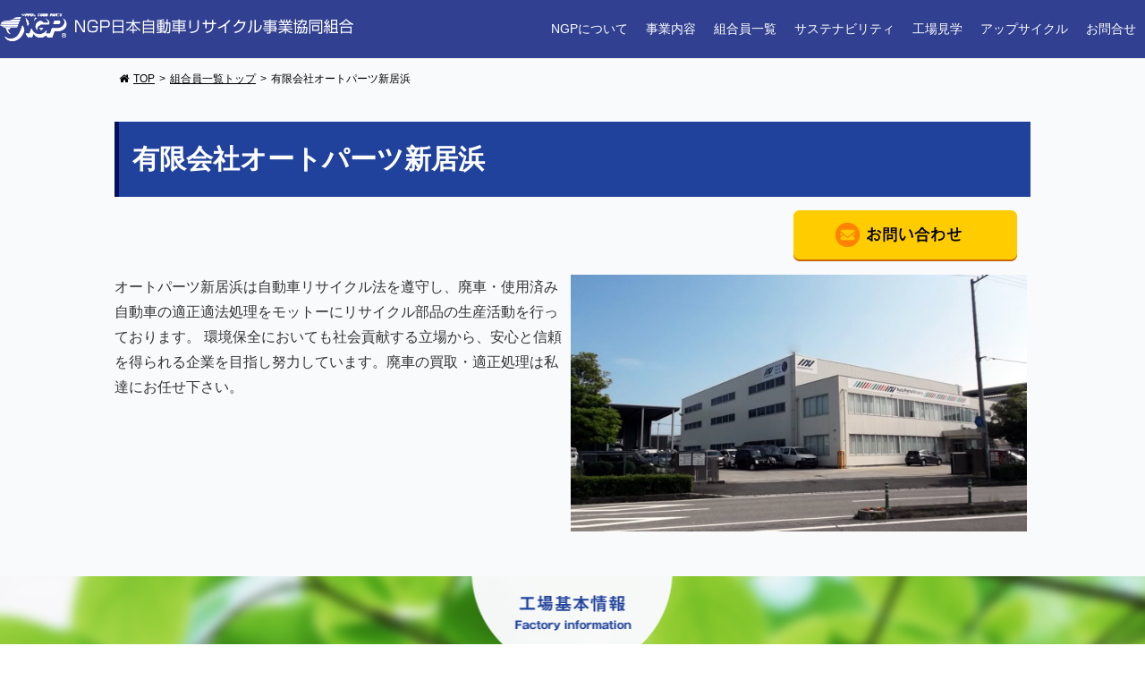

--- FILE ---
content_type: text/html; charset=UTF-8
request_url: https://www.ngp.gr.jp/k807
body_size: 17379
content:
<!DOCTYPE HTML>
<html>
<head>
<meta name="viewport" content="width=device-width, initial-scale=1, maximum-scale=1, user-scalable=no">
<meta http-equiv="Content-Type" content="text/html; charset=utf-8">
<title>有限会社オートパーツ新居浜　NGP日本自動車リサイクル事業協同組合</title>
<meta name="keywords" content="有限会社オートパーツ新居浜,NGP日本自動車リサイクル事業協同組合,リサイクル,NGP,全国">
<meta name="description" content="有限会社オートパーツ新居浜　NGP日本自動車リサイクル事業協同組合の組合員紹介">
<link href="../css_n/reset.css" rel="stylesheet" type="text/css">
<link href="../css_n/menu.css" rel="stylesheet" type="text/css">
<link href="../css_n/base.css" rel="stylesheet" type="text/css">
<link href="../css_n/animate.css" rel="stylesheet" type="text/css">
<link href="../css_n/member.css?date=20260131111002" rel="stylesheet" type="text/css">
<link href="//maxcdn.bootstrapcdn.com/font-awesome/4.2.0/css/font-awesome.min.css" rel="stylesheet"><!-- Google tag (gtag.js) -->
<script async src="https://www.googletagmanager.com/gtag/js?id=G-MNXX1SZPWK"></script>
<script>
  window.dataLayer = window.dataLayer || [];
  function gtag(){dataLayer.push(arguments);}
  gtag('js', new Date());

  gtag('config', 'G-MNXX1SZPWK');
</script>
</head>

<body onLoad="initialize()">
<header id="top-head">
  <div class="inner">
    <div id="mobile-head">
      <h1 class="logo"><a href="/">
        <div class="sp_hiddn"><img src="/img_new/logo.png"  alt="NGP日本自動車リサイクル事業協同組合"></div>
        <div class="pc_hiddn"><img src="/img_new/logoSP.png"  alt="NGP日本自動車リサイクル事業協同組合"></div>
        </a> </h1>
      <div id="nav-toggle">
        <div> <span></span> <span></span> <span></span> </div>
      </div>
    </div>
    <nav id="global-nav" class="menu_n">
      <div class="sp_hiddn">
				<ul>
        <li><a href="/about_union/">NGPについて</a></li>
        <li><a href="/activity/">事業内容</a></li>
        <li><a href="/member/">組合員一覧</a></li>
        <li><a href="/sdgs/">サステナビリティ</a></li>
        <li><a href="/factory/real.php">工場見学</a></li>
        <li><a href="/upcycle/">アップサイクル</a></li>
        <li><a href="/toiawase/">お問合せ</a></li>
      </ul>
			</div>
      <div class="pc_hiddn scroll">
				<ul class="g_navigation">
        <li><a href="/">トップページ</a></li>
        <li><a href="/about_union/">NGPについて</a></li>
        <li><a href="/activity/">事業内容</a></li>
        <li><a href="/member/">組合員一覧</a></li>
        <li><a href="/topics/">お知らせ</a></li>
        <li><a href="/press/">プレスリリース</a></li>
        <li><a href="/toiawase/">お問合せ</a></li>
      </ul>
				<div class="sdgs_nav">
				<div class="innr">
					<h1><img src="/sdgs/img/sdgs_logo.svg" alt="sdgs_logo"></h1>
					<ul class="sub_nav">
						<li class="home"><a href="/sdgs/">サステナビリティトップ</a></li>
						<li><a href="/sdgs/teshima/">豊島再生プロジェクト</a></li>
						<li class="width50 border_right"><a href="/sdgs/topics/">活動報告</a></li>
						<li class="width50"><a href="/sdgs/co2/">CO<sub>2</sub>削減報告</a></li>
						<li><a href="/sdgs/#effort_01">自動車リサイクルの取組み</a></li>
						<li><a href="/sdgs/#effort_02">気候変動への取組み</a></li>
						<li><a href="/sdgs/#effort_03">自然環境の保全・再生</a></li>
						<li><a href="/sdgs/#effort_04">子どもたちへの取組み</a></li>
						<li><a href="/sdgs/#effort_05">災害被災地支援</a></li>
						<li><a href="/sdgs/#effort_06">外部からの評価</a></li>
						<li><a href="/sdgs/#effort_07">組合員の取組み</a></li>
					</ul>
					<div class="dl_box">
            <h4>NGP SDGs REPORT ダウンロード</h4>
						<ul>
							<li><a href="/sdgs/report.php"><img src="/sdgs/img/btn_report.png" alt="btn_report"></a></li>
							<li><a href="/sdgs/report.php#passed"><img src="/sdgs/img/btn_report_old.png" alt="btn_report_old"></a></li>
						</ul>
					</div>
				</div>
			</div>
			</div>
    </nav>
  </div>
</header>
<!--end header--> <!--start contents-->
<div id="wrapper" class="member">
  <div class="container">
    <ul class="breadcrumb">
      <li class="home"><a href="/">TOP</a></li>
      <li><a href="/member/">組合員一覧トップ</a></li>
            <li>有限会社オートパーツ新居浜</li>
    </ul>
    </ul>
  </div>
  <div class="m_detail">
    <div class="container">
      <div class="corporateName">
        <h3>有限会社オートパーツ新居浜</h3>
      </div>
      <div class="corpToi"><a href="/member/toiawase.php?sn=k807"><img src="/member/img_n/cname_toi.png"></a></div>
            <div class="catch_sdgs clearfix">
        <div class="lead_text">
          <div>オートパーツ新居浜は自動車リサイクル法を遵守し、廃車・使用済み自動車の適正適法処理をモットーにリサイクル部品の生産活動を行っております。 環境保全においても社会貢献する立場から、安心と信頼を得られる企業を目指し努力しています。廃車の買取・適正処理は私達にお任せ下さい。 </div>
          <div class="sdgs_icon"> <ul></ul></div>
        </div>
        <div class="image">
                    <p><img src="/member/shop_img/photo_1/m805_1.jpg"></p>
                  </div>
      </div>
          </div>
    <div class="gaiyo">
      <div class="container">
        <div class="gaiyoBox">
          <table class="kihon">
            <tr>
              <th>住所</th>
              <td>愛媛県新居浜市多喜浜6丁目11-53</td>
            </tr>
            <tr>
              <th>TEL</th>
              <td>0897-67-1577</td>
            </tr>
            <tr>
              <th>FAX</th>
              <td>0897-67-1507</td>
            </tr>
            <tr>
              <th>代表者</th>
              <td>中原 將貴</td>
            </tr>
                        <tr>
              <th nowrap>営業時間</th>
              <td>8:30〜17:30</td>
            </tr>
                                    <tr>
              <th>定休日</th>
              <td>日曜・祝日・第2土曜日</td>
            </tr>
                                    <tr>
              <th>URL</th>
              <td><a href="http://ap-niihama.com/" target="_blank" title="有限会社オートパーツ新居浜ホームページへリンク">http://ap-niihama.com/</a>
                </td>
            </tr>
                                    <tr>
              <th>備考</th>
              <td colspan="3">2003年2月　ISO14001認証取得</td>
            </tr>
                      </table>
        </div>
      </div>
    </div>
    <div class="license">
      <div class="container">
        <div class="licenseBox clearfix">
          <div class="ninka">
            <ul>
                                          <li>古物商許可番号　愛媛県  公安委員会 第821020000811号</li>
                                                        <li>引取業 20381000131</li>
                                          <li>フロン回収業 20382000131</li>
                                          <li>解体業 20383000131</li>
                                          <li>破砕業 20384000131</li>
                                                                                                                                                                                                                                                          </ul>
          </div>
          <div class="iso">
            <p><img src="/img_new/CPG9001_14001_27001.jpg"></p>
          </div>
        </div>
      </div>
    </div>
        <div class="container">
      <div class="photo">
        <ul class="clearfix">
                    <li>
            <div class="pWrap"><img src="/member/shop_img/photo_2/m805_2.jpg"></div>
          </li>
                              <li>
            <div class="pWrap"><img src="/member/shop_img/photo_3/m805_3.jpg"></div>
          </li>
                              <li>
            <div class="pWrap"><img src="/member/shop_img/photo_4/m805_4.jpg"></div>
          </li>
                  </ul>
        <p class="photo_com">エンジン・ミッションなどの機能部品は全て品質保証付です。外装部品は、キズやヘコミを厳しくチェックし、高品質・低価格のリサイクルパーツを是非、ご利用ください。</p>
      </div>
    </div>
        <div class="map">
      <div class="mapWrap hidden_sp">
        <div id="map_canvas"></div>
        <p class="map_ttl hidden_sp"><img src="/member/img_n/map_ttl.png"></p>
        <div class="data">
          <div class="dataWrap">
                        <p class="photo"><img src="/member/shop_img/photo_1/m805_1.jpg"></p>
                        <div class="add">
              <h3>有限会社オートパーツ新居浜</h3>
              <p>愛媛県新居浜市多喜浜6丁目11-53</p>
            </div>
            <div class="access">
              <p>多喜浜工業団地前の平和通りを土居方面へスズキ部品さんを通り過ぎたところです</p>
            </div>
          </div>
        </div>
      </div>
      <div class="hidden_pc">
        <div id="map_sp"></div>
        <div class="container">
          <div class="access">
            <p>多喜浜工業団地前の平和通りを土居方面へスズキ部品さんを通り過ぎたところです</p>
          </div>
        </div>
      </div>
          </div>
    <div class="companyName_bottom">
      <div class="container">
        <div class="companyName">
          <h3>有限会社オートパーツ新居浜<br>
            <span>0897-67-1577</span></h3>
          <p class="cname_toi"><a href="/member/toiawase.php?sn=k807"><img src="/member/img_n/cname_toi.png"></a></p>
        </div>
      </div>
    </div>
  </div>
  <!--end columnbox--> 
  <!--end contents--> 
</div>
<div id="footer" >
    <div class="container">
      <div class="footInfo"><a href="/"><img src="/img_new/logoMark.png" width="150" height="51" alt="NGP日本自動車リサイクル事業協同組合"/></a>
        <ul>
          <li>NGP日本自動車リサイクル事業協同組合<br>
            〒108-0075 東京都港区港南2-12-32 サウスポート品川4F<br>
            TEL:03-6705-1208/FAX:03-6705-1209
</li>
          <li>株式会社NGP<br>
            〒108-0075 東京都港区港南2-12-32 サウスポート品川4F<br>
            TEL:03-6705-1212
/FAX:03-6705-1201
<br>
            <P class="link"><a href="http://www.ngp.co.jp/" target="_blank">株式会社NGP</a></P>
            <p class="link2"><a href="http://www.ngp.co.jp/recruit/" target="_blank">株式会社NGP 採用情報</a></p>
          </li>
        </ul>
      </div>
      <div class="footmenu">
 <ul>
          <li><a href="/about_union/">NGPについて</a></li>
          <li><a href="/activity/">事業内容</a></li>
          <li><a href="/member/">組合員一覧</a></li>
          <li><a href="/sdgs/">サステナビリティ</a></li>
<li><a href="/factory/">工場見学</a></li>
          <li><a href="/upcycle/">アップサイクル</a></li>
          <li><a href="/our_approach/">わたしたちの取り組み</a></li>
           <li><a href="/news/">NGPニュース</a></li>

         
           
        </ul>
        <ul>
<li><a href="/topics/">お知らせ</a></li>
          <li><a href="/press/">プレスリリース</a></li>
         
          <li class="blank"><a href="http://www.ngp.co.jp/recruit/" target="_blank">採用情報(株式会社NGP)</a></li>
          <li><a href="/toiawase/">お問い合せ</a></li>
           <li><a href="/promo_shop/">リサイクル部品活用推進店</a></li>
          <li><a href="/link_n/">リンク</a></li>
          <li><a href="/info/">加入のご案内</a></li>
           <li><a href="/info/join.php">入会問合せ</a></li>
        </ul>
      </div>
    </div>
    <div class="copyright">
      <div class="container clearfix">
        <p class="fL"><a href="/site_map/">サイトマップ</a> | <a href="/policy/">情報セキュリティ方針</a> | <a href="/english/">English</a></p>
        <p class="fR">人と地球にやさしい自動車リサイクル　 &copy; NGP </p>
      </div>
    </div>
  </div>
 <a id="pageTop"><img src="/img_new/pagetop.png" alt="ページ上部へ"/></a>
<script type="text/javascript" src="//ajax.googleapis.com/ajax/libs/jquery/1.7.1/jquery.min.js"></script> 
<script type="text/javascript" src="/jquery.bxslider/jquery.bxslider.js"></script> 
<script type="text/javascript">
$(document).ready(function(){
  $('.bxslider').bxSlider({
    mode: 'fade',
	auto: true,
  });
	$('.pickup_wrap').bxSlider({
		auto: true,
		slideWidth:300,
		minSlides: 2,
		maxSlides: 4,
		slideMargin: 40
	});
});
</script> 

<script type="text/javascript">
$(function() {
    //タブクリック時の処理
    $('#news .tab_area ul li').click(function() {
        //.index()を使いクリックされたタブの順番を変数indexに代入する
        var index = $('#news .tab_area ul li').index(this);
        //指定した全コンテンツを非表示にする
        $('.content_block_3').css('display','none');
        //クリックされたタブと同じ順番のコンテンツのみを表示させる
        $('.content_block_3').eq(index).css('display','block');
    });
});
</script> 
<script>
$(function(){
$(".slide_btn").on("click", function() {
$(this).toggleClass("active");//開いた時、ボタンにクラスを追加
$(".slide_box").slideToggle("fast");//”slow”、”normal”、”fast”
});
$(".fade_btn").on("click", function() {
$(this).toggleClass("active");//開いた時、ボタンにクラスを追加
$(".fade_box").fadeToggle("slow");//”slow”、”normal”、”fast
});
});   
</script>
<script src="//ajax.googleapis.com/ajax/libs/jquery/1.8.3/jquery.min.js"></script>
<script>
(function($) {
    $(function() {
        var $header = $('#top-head');
        // Nav Fixed
        $(window).scroll(function() {
            if ($(window).scrollTop() > 350) {
                $header.addClass('fixed');
            } else {
                $header.removeClass('fixed');
            }
        });
        // Nav Toggle Button
        $('#nav-toggle').click(function(){
            $header.toggleClass('open');
        });
    });
})(jQuery);
</script>
<script src="/js/jquery-scrollInTurn.js"></script> 
<script type="text/javascript">
(function($){
	$(function() {
		$('.parent').scrollInTurn({
			selector: '.child',
			delaySpeed: 500,
			fadeInSpeed: 500,
			fadeOutSpeed: 300,
			easing: 'linear',
			delayHeight: 50,
			fadeOutEvent: true
		});			
	});
})(jQuery);
</script>
<script type="text/javascript">
$(function() {
	var topBtn = $('#pageTop');
	topBtn.hide();
	$(window).scroll(function () {
		if ($(this).scrollTop() > 100) {
			topBtn.fadeIn();
		} else {
			topBtn.fadeOut();
		}
	});
    topBtn.click(function () {
		$('body,html').animate({
			scrollTop: 0
		}, 1000);
		return false;
    });
});
</script>
<script type="text/javascript" src="/js/analytics.js"></script>
<script type="text/javascript" src="//maps.google.com/maps/api/js?key=AIzaSyCIQj0E06duTXpAmBHqngto32-YddqBN_s"></script> 
<script type="text/javascript">
//<![CDATA[
function initialize() {
  var latlng = new google.maps.LatLng(33.976112,133.347775);
  var opts = {
    zoom: 12,
    center: latlng,
    mapTypeId: google.maps.MapTypeId.ROADMAP,
        zoomControl: true, // 縮尺コントロールを有効化
        zoomControlOptions: {
            position: google.maps.ControlPosition.RIGHT_CENTER // 位置を指定（任意）
        },
        streetViewControl: false,
        mapTypeControl: false,    // 地図と航空写真の切り替えボタンを非表示
        fullscreenControl: false // フルスクリーンボタンを非表示
  };
  var map = new google.maps.Map(document.getElementById("map_canvas"), opts);

  var m_latlng1 = new google.maps.LatLng(33.976112,133.347775);
    var image = new google.maps.MarkerImage(
	"/member/map_1/marker.png",
        new google.maps.Size(62.0, 42.0),
        new google.maps.Point(0, 0),
        new google.maps.Point(21.0, 42.0)
    );
  var marker1 = new google.maps.Marker({
    position: m_latlng1,
    icon: image,
    map: map
  });

  var map2 = new google.maps.Map(document.getElementById("map_sp"), opts);

  var m_latlng2 = new google.maps.LatLng(33.976112,133.347775);
    var image = new google.maps.MarkerImage(
	"/member/map_1/marker.png",
        new google.maps.Size(62.0, 42.0),
        new google.maps.Point(0, 0),
        new google.maps.Point(21.0, 42.0)
    );
  var marker1 = new google.maps.Marker({
    position: m_latlng2,
    icon: image,
    map: map2
  });


}
//]]>
</script>
</body>
</html>


--- FILE ---
content_type: text/css
request_url: https://www.ngp.gr.jp/css_n/reset.css
body_size: 4504
content:
/* CSS Document */
html,body,div,span,applet,object,iframe,h1,h2,h3,h4,h5,h6,p,blockquote,pre,a,abbr,acronym,address,big,cite,code,del,dfn,em,font,img,ins,kbd,q,s,samp,small,strike,sub,sup,tt,var,dd,dl,dt,li,ol,ul,fieldset,form,label,legend,table,caption,tbody,tfoot,thead,tr,th,td {
	margin: 0;
	padding: 0;
	border: 0;
	font-weight: normal;
	font-style: normal;
	font-size: 100%;
	font-family: "ヒラギノ角ゴ Pro W3", "Hiragino Kaku Gothic Pro", "メイリオ", Meiryo, Osaka, "ＭＳ Ｐゴシック", "MS PGothic", sans-serif;
	}
ol,ul {
	list-style: none;
	}
a {
	color: #006699;
}
a:hover,
a:active {
	color: #F60;
	text-decoration: none;
}
body {
	line-height: 1.8;
	font-family:  "ヒラギノ角ゴ Pro W3", "Hiragino Kaku Gothic Pro", "メイリオ", Meiryo, Osaka, "ＭＳ Ｐゴシック", "MS PGothic", sans-serif;
	color: #333;
}
@media (min-width: 768px) {
body {
	text-align: center;
	font-size: 16px;
}}
@media (max-width: 767px) {
body {
	text-align: center;
}
}

table {  
    border-collapse:collapse;   
    border-spacing:0;   
}
td, th {
	border: none;
	text-align: left;
	vertical-align: top;
}
img {
	border:0px;
	vertical-align: top;
}
hr {
	height: 0;
	margin: 0;
	padding: 0;
	border: 0;
}
.clear {
	clear: both;
}
.clear hr {
	display: none;
}
.clearfix:after {
	content: ".";
	display: block;
	height: 0;
	clear: both;
	visibility: hidden;
}
#pageTop{
	color:#FFF;
	position:fixed;
	bottom:10px;
	right:10px;
	text-align:right;
	}
#pageTop:hover{
	}
@media (max-width: 767px) {
#pageTop img {
	max-width:50%;
}
}


/*固定キャンペーンバナーcampaign*/
#campaign{
	position:fixed;
	top:80px;
	right:0px;
	text-align:right;
	}
#campaign:hover{
	}
@media (max-width: 767px) {
#campaign img {
	width:50%;
}
}

/*固定キャンペーンバナーcampaign201905*/
#fixed_cam {
	max-width: 200px;
	position:fixed;
	text-align:right;
}
#fixed_cam:hover{
}
@media (max-width: 767px) {
#fixed_cam {
	top:210px;
	right:0px;
}
#fixed_cam img {
	width:50%;
}
}
@media (min-width: 768px) {
#fixed_cam {
	top:350px;
	right:0px;
}
}
/*co2削減量の固定*/
#fixed_co2 {
	position:fixed;
	text-align:right;
}
@media (max-width: 767px) {
#fixed_co2 {
	width: 100px;
	height: 118px;
	top:80px;
	right:0px;
}
#fixed_co2 .innr {
	width: 100px;
	height: 118px;
	position: relative;
	background-image: url(../img_new/fixed_co2_bg2.png);
	background-position: center center;
	background-repeat: no-repeat;
	background-size: cover;
}
#fixed_co2 .innr ul li.reuse {
	position: absolute;
	top: 42px;
	left: 0px;
	width: 100%;
	text-align: center;
	font-family: 'Oswald', sans-serif;
	font-style: oblique;
	font-weight: 500;
	font-size: 14px;
}
#fixed_co2 .innr ul li.return {
	position: absolute;
	top: 80px;
	left: 0px;
	width: 100%;
	text-align: center;
	font-family: 'Oswald', sans-serif;
	font-style: oblique;
	font-weight: 500;
	font-size: 14px;
}
#fixed_co2 .innr ul li.date {
	position: absolute;
	bottom: 0px;
	left: 0px;
	width: 100%;
	color: #FFF;
	text-align: center;
	font-size: 7px;
}
#fixed_co2 .innr a.more {
	width: 120px;
	height: 124px;
	position: absolute;
	top: 0px;
	right: 0px;
	text-indent:100%;
	white-space:nowrap;
	overflow:hidden;
}
}
@media (min-width: 768px) {
#fixed_co2 {
	width: 201px;
	height: 244px;
	top:80px;
	right: 0px;
}
#fixed_co2 .innr {
	width: 201px;
	height: 244px;
	position: relative;
	background-image: url(../img_new/fixed_co2_bg2024.png);
	background-position: center center;
	background-repeat: no-repeat;
}
#fixed_co2 .innr ul li.reuse {
	position: absolute;
	top: 85px;
	left: 0px;
	width: 100%;
	text-align: center;
	font-family: 'Oswald', sans-serif;
	font-style: oblique;
	font-weight: 800;
	font-size: 28px;
}
#fixed_co2 .innr ul li.return {
	position: absolute;
	top: 170px;
	left: 0px;
	width: 100%;
	text-align: center;
	font-family: 'Oswald', sans-serif;
	font-style: oblique;
	font-weight: 800;
	font-size: 28px;
}
#fixed_co2 .innr ul li.date {
	position: absolute;
	bottom: 7px;
	left: 50px;
	width: 100px;
	color: #FFF;
	text-align: center;
	font-size: 12px;
}
#fixed_co2 .innr a.more {
	width: 220px;
	height: 226px;
	position: absolute;
	top: 0px;
	right: 0px;
	text-indent: 1000%;
	white-space:nowrap;
	overflow:hidden;
}
}

/*固定バナーgpn 20211118*/
#fixed_gpn{
	position:fixed;
}
#fixed_gpn:hover{
}
@media (max-width: 767px) {
#fixed_gpn {
	text-align:right;
	top:430px;
	right:0px;
}
#fixed_gpn img {
	width:50%;
}
}
@media (min-width: 768px) {
#fixed_gpn {
	text-align:left;
	bottom:10px;
	left:0px;
}
}






--- FILE ---
content_type: text/css
request_url: https://www.ngp.gr.jp/css_n/menu.css
body_size: 7733
content:

.inner {
	width: 100%;
	margin: 0 auto;
}
.inner:after {
	content: "";
	clear: both;
	display: block;
}
@media screen and (min-width: 1151px) {
.inner .pc_hiddn {
	display:none;}
}
@media screen and (max-width:1150px) {
.inner .sp_hiddn {
	display:none;}
}

/* header */
#top-head {
	font-size: 14px;
	top: -100px;
	position: absolute;
	width: 100%;
	margin: 100px auto 0;
	padding: 5px 0 0;
	line-height: 1;
	z-index: 999;
	background: rgba(29, 45, 134,.9);
	height: 60px;
}
#top-head a,
#top-head {
	color: #FFF;
	text-decoration: none;
}
#top-head .inner {
	position: relative;
}
#top-head .logo {
	position: absolute;
	top:10px;
	font-size: 36px;
}
#global-nav ul {
	list-style: none;
	position: absolute;
	right: 0;
	top: 20px;
	font-size: 14px;
}
#global-nav ul li {
	float: left;
	position: relative;
}
#global-nav ul li a {
	padding: 0 10px;
}

/* Btn Hover */
#global-nav ul li:after {
	position: absolute;
	content: "";
	display: block;
	width: 100%;
	height: 3px;
	bottom: -20px;
	transition: all 0.3s ease;
	-webkit-transition: all 0.3s ease;
	-moz-transition: all 0.3s ease;
}
#global-nav ul li:hover:after {
	background: #fff;
	bottom: -20px;
}


/* Fixed */
#top-head.fixed {
	box-shadow: 0px 2px 3px 0px rgba(0,0,0,0.4), 0 0 0;
	margin-top: 0;
	top: 0;
	position: fixed;
	padding-top: 10px;
	height: 55px;
	/*background: rgba(255,255,255,.9);*/
	background: rgba(29, 45, 134,.9);
	transition: top 0.65s ease-in;
	-webkit-transition: top 0.65s ease-in;
	-moz-transition: top 0.65s ease-in;
}
#top-head.fixed .logo {
	font-size: 24px;
	color: #333;
}
#top-head.fixed #global-nav ul li a {
	color:#FFF;
	padding: 0 10px;
}

/* Fixed Btn Hover */
#top-head.fixed #global-nav ul li:after {
	bottom: -10px;
}
#top-head.fixed #global-nav ul li:hover:after {
	background: #fff;
	bottom: -20px;
}


/* Transition */
/*
#top-head,
#top-head .logo,
#global-nav ul li,
#global-nav ul li a {
	transition: all 0.3s ease;
	-webkit-transition: all 0.3s ease;
	-moz-transition: all 0.3s ease;
}
*/



/* Toggle Button */
#nav-toggle {
	display: none;
	position: absolute;
	right: 12px;
	top: 14px;
	width: 34px;
	height: 36px;
	cursor: pointer;
	z-index: 101;
}

#nav-toggle div {
	position: relative;
}
#nav-toggle span {
	display: block;
	position: absolute;
	height: 4px;
	width: 100%;
	background:rgba(255,255,255,1.00);
	/*background: #666;*/
	left: 0;
	-webkit-transition: .35s ease-in-out;
	-moz-transition: .35s ease-in-out;
	transition: .35s ease-in-out;
}
#nav-toggle span:nth-child(1) {
	top: 0;
}
#nav-toggle span:nth-child(2) {
	top: 11px;
}
#nav-toggle span:nth-child(3) {
	top: 22px;
}




@media screen and (max-width: 768px) {
	article {
		padding: 0 30px;
	}
	.inner {
		width: 100%;
		padding: 0 20px;
	}
	#global-nav ul li a {
		padding: 0 20px;
	}
	#top-head.fixed #global-nav ul li a {
		padding: 0 15px;
	}
}

@media screen and (max-width: 768px) {
	#main-visual {
		height: 300px;
	}


	#top-head,
	.inner {
		width: 100%;
		padding: 0;
	}
	#top-head {
		top: 0;
		position: fixed;
		margin-top: 0;
	}
	/* Fixed reset */
	#top-head.fixed {
		padding-top: 0;
		background: transparent;
	}


	#mobile-head {
		/*background: #fff;*/
		background: rgba(29, 45, 134,1);
		width: 100%;
		height: 56px;
		z-index: 999;
		position: relative;
	}
	#top-head.fixed .logo,
	#top-head .logo {
		position: absolute;
		left: 13px;
		top: 13px;
		color: #333;
		font-size: 26px;
	}

	#global-nav {
		position: absolute;
		/* 開いてないときは画面外に配置 */
		top: -500px;
		background: #333;
		width: 100%;
		text-align: center;
		padding: 10px 0;
		-webkit-transition: .5s ease-in-out;
		-moz-transition: .5s ease-in-out;
		transition: .5s ease-in-out;
	}
	#global-nav ul {
		list-style: none;
		position: static;
		right: 0;
		bottom: 0;
		font-size: 11px;
	}
	#global-nav ul li {
		float: none;
		position: static;
	}
	#global-nav ul li:after  {
		display: none;
	}
	#top-head #global-nav ul li a,
	#top-head.fixed #global-nav ul li a {
		width: 100%;
		display: block;
		color: #fff;
		padding: 18px 0;
	}
	/************* 2022年　SDGSリニューアル 追記*****************/
	#global-nav.menu_n .scroll {
		height: 100vh;
	}
	#global-nav.menu_n {
		top: -1200px;
		background-color: #E2E2E2;
		padding: 0;
	}
	#global-nav.menu_n ul.g_navigation {
		display: flex;
		flex-wrap: wrap;
	}
	#global-nav.menu_n ul.g_navigation li {
		flex-basis: 33.3%;
		box-sizing: border-box;
		border-bottom: 1px solid #CCC;
		font-size: 14px;
	}
	#global-nav.menu_n ul.g_navigation li:first-child {
		flex-basis: 100%;
	}
	#global-nav.menu_n ul.g_navigation li + li {
		border-right: 1px solid #CCC;
	}
	#top-head #global-nav.menu_n ul.g_navigation li a {
		display: block;
		color: #000;
		padding: 0.8em 0;
		font-weight: bold;
	}
	#global-nav.menu_n .sdgs_nav {
		background-color: #AAD5DC;
		padding: 8px;
		text-align: left;
	}
	#global-nav.menu_n .sdgs_nav .innr {
		background-color: #FFF;
		color: #000;
		border-radius: 15px;
		padding: 4px 8px;
	}
	#global-nav.menu_n .sdgs_nav h1 {
		padding: 8px 0;
	}
	#global-nav.menu_n .sdgs_nav h1 img {
		width: 65%;
		height: auto;
	}
	#global-nav.menu_n .sdgs_nav ul.sub_nav {
		display: flex;
		flex-wrap: wrap;
		margin-bottom: 15px;
	}
	#global-nav.menu_n .sdgs_nav ul.sub_nav li {
		font-size: 14px;
		border-bottom: 2px solid #AAD5DC;
		flex-basis: 100%;
		box-sizing: border-box;
	}
	#global-nav.menu_n .sdgs_nav ul.sub_nav li.home {
		border-top: 2px solid #AAD5DC;
	}
	#global-nav.menu_n .sdgs_nav ul.sub_nav li.width50 {
		flex-basis: 50%;
	}
	#global-nav.menu_n .sdgs_nav ul.sub_nav li.border_right {
		border-right: 2px solid #AAD5DC;
	}
	#top-head #global-nav.menu_n .sdgs_nav ul.sub_nav li a {
		display: block;
		color: #000;
		font-weight: bold;
		padding: 10px 0 10px 30px;
		background-image: url("../sdgs_new/img/icon_arrow_right.svg");
		background-position: left 4px center;
		background-size: 20px auto;
		background-repeat: no-repeat;
	}
	#top-head #global-nav.menu_n .sdgs_nav ul.sub_nav li.home a {
		background-image: url("../sdgs_new/img/icon_home.svg");
	}
	#global-nav.menu_n .sdgs_nav .dl_box {
		text-align: center;
	}
	#global-nav.menu_n .sdgs_nav .dl_box h4 {
		color: #008098;
		font-weight: bold;
  }
	#global-nav.menu_n .sdgs_nav .dl_box ul {
		display: flex;
  }
	#global-nav.menu_n .sdgs_nav .dl_box ul li {
		flex-basis: 50%;
		padding: 8px;
		box-sizing: border-box;
  }
	#top-head #global-nav.menu_n .sdgs_nav .dl_box ul li a {
		padding: 0;
	}
	}
@media (max-width: 1151px) and (min-width: 768px)  {
	#global-nav.menu_n .sp_hiddn {
		display: block;
	}
	#global-nav.menu_n .pc_hiddn {
		display: none;
	}
}
	

	
@media screen and (max-width: 768px) {
	
  .open #global-nav.menu_n {
		/* #global-nav top + #mobile-head height */
		-moz-transform: translateY(1256px);
		-webkit-transform: translateY(1256px);
		transform: translateY(1256px);
	}

	/************* 2022年　SDGSリニューアル ここまで*****************/
	#nav-toggle {
		display: block;
	}
	/* #nav-toggle 切り替えアニメーション */
	.open #nav-toggle span:nth-child(1) {
		top: 11px;
		-webkit-transform: rotate(315deg);
		-moz-transform: rotate(315deg);
		transform: rotate(315deg);
	}
	.open #nav-toggle span:nth-child(2) {
		width: 0;
		left: 50%;
	}
	.open #nav-toggle span:nth-child(3) {
		top: 11px;
		-webkit-transform: rotate(-315deg);
		-moz-transform: rotate(-315deg);
		transform: rotate(-315deg);
	}
	/* #global-nav スライドアニメーション */
	.open #global-nav {
		/* #global-nav top + #mobile-head height */
		-moz-transform: translateY(555px);
		-webkit-transform: translateY(555px);
		transform: translateY(555px);
	}
}
@media print {
	header#top-head {
		display: none;
	}
	#footer .footmenu {
		display: none;
	}
}




--- FILE ---
content_type: text/css
request_url: https://www.ngp.gr.jp/css_n/base.css
body_size: 5257
content:
@charset "utf-8";
/* CSS Document */


@import url(https://fonts.googleapis.com/css?family=Raleway:400,500,800);

a{ padding:0;
margin:0;
}

@media (min-width: 769px) {
.container{
	width:1024px;
	margin:auto;
	clear:both;}
.container_800 {
	width:800px;
	margin:auto;
	clear:both;}
.hidden_pc {
	display: none;
}
}
@media (max-width: 768px){
.container {
	padding: 0px;
	padding:0 15px;
}
.container_800 {
	padding: 0px;
	padding:0 15px;
	clear: both;
}
.hidden_sp {
	display: none;
}
}

#wrapper {
	width:100%;
}

img {
	max-width: 100%;
	text-align: center;
}


/*--------------------------footer----------------------------------*/	

@media (min-width: 769px) {
#foot_contact{
	background:#18268E;
	text-align:center;
	padding:50px 0;
	overflow: hidden;
	}
#foot_contact img{
	float:left;
	margin:15px;
	}
}
@media (max-width: 768px) {
#foot_contact{
	background:#18268E;
	text-align:center;
	padding:20px;
	}
#foot_contact img{
	text-align:center;
	margin-bottom:20px;
	}
}
	
	
#footer{
	background:#272F3B;
	text-align:center;
	padding:30px 0 10px 0;
	clear:both;}

@media (min-width: 769px) {
#footer .footInfo{
	float:left;
	width:49%;
	border-right:1px solid rgba(185,185,185,1.00);
	margin-bottom:30px;
	}
#footer .footInfo img{
	float:left;
	margin-right:20px;
	}
	
#footer .footInfo ul{
	float:right;
	width:60%;
	font-size:12px;
	text-align:left;
	color:rgba(255,255,255,1.00);
	line-height:170%;
	}
}

@media (max-width: 768px) {
#footer .footInfo{
	float:left;
	text-align:center;
	margin-bottom:30px;
	width: 100%;
	}
#footer .footInfo img{
	margin-bottom:20px;
	}
	
#footer .footInfo ul{
	font-size:12px;
	color:rgba(255,255,255,1.00);
	line-height:170%;
	text-align:center;
	}
}


#footer .footInfo ul li{ margin-bottom:20px;}
#footer .footInfo ul li a{
	padding:5px;
	color:rgba(255,255,255,1.00);
	display:inline-block;
	text-decoration:none;}
#footer .footInfo ul li p.link a{
	padding:5px;
	border:1px solid rgba(255,255,255,1.00);
	margin-top:10px;
	color:rgba(255,255,255,1.00);
	display:inline-block;
	text-decoration:none;}
#footer .footInfo ul li p.link2 a{
	padding:5px;
	border:1px solid rgba(255,255,255,1.00);
	margin-top:10px;
	color:rgba(255,255,255,1.00);
	display:inline-block;
	text-decoration:none;}
#footer .footInfo ul li p.link2:before{
	content:'└';
	color:rgba(255,255,255,1.00);
	padding-right:10px;
}
#footer .footInfo ul li p.link a:after,
#footer .footInfo ul li p.link2 a:after{
	content:'\f08e';
	font-family: FontAwesome;
	color:rgba(255,255,255,1.00);
	padding-left:10px;
}

@media (min-width: 769px) {
#footer .footmenu{
	float:right;
	width:50%;
	}
#footer .footmenu ul{
	float:left;
	width:45%;
	text-align:left;
	font-size:14px;
	margin-left:10px;
	}
#footer .footmenu ul li{
	margin-bottom:10px;
}
#footer .footmenu ul li.blank:after{
	content:'\f08e';
	font-family: FontAwesome;
	color:rgba(255,255,255,1.00);
	padding-left:10px;
	}
.copyright{
	width:100%;
	border-top:1px solid rgba(185,185,185,1.00);
	padding:15px 0;
	clear:both;}
.copyright p{
	display:block;
	color:rgba(255,255,255,1.00);
	font-size:12px;}
}
@media (max-width: 768px) {
#footer .footmenu{
	padding:20px;
	
	}
#footer .footmenu ul{
	text-align: center;
	font-size:14px;
	}
#footer .footmenu ul li{
	margin-bottom:00px;
}
.copyright{
	border-top:1px solid rgba(185,185,185,1.00);
	padding:15px 0;
	clear:both;
	text-align:center;
	font-size:10px;
	color:rgba(255,255,255,1.00);}
.copyright p a{
	color:rgba(255,255,255,1.00);}
.copyright p.fL,
.copyright p.fR{
	text-align:center;
	float:none;}
}
#footer .footmenu ul li a{
	color:rgba(255,255,255,1.00);
	margin:15px 0;
}

#footer a{
	color:rgba(255,255,255,1.00);}

/****************************************************
.bread
****************************************************/
ul.breadcrumb {
	font-size: 12px;
	width:100%;
	clear:both;
	color:rgba(255,255,255,1.00);
	margin-top:80px;
}
ul.breadcrumb li {
	float: left;
}
ul.breadcrumb li:before {
	content: ">";
	padding: 0 5px;
}
ul.breadcrumb li.home:before {
	content: "\f015";
	font-family: FontAwesome;
}
ul.breadcrumb li a{
	color:rgba(255,255,255,1.00);
	}

.font12{
	font-size:12px;}
.mb20{ margin-bottom:20px;}

.fL{
	float:left;}
.fR{
	float:right;}
.img100 {
    width: 100%;
}

.mb50{
	margin-bottom:50px;}
	
a img:hover {
	opacity: 0.8 ;
}
.button {
	display: inline-block;
	width: 200px;
	height: 54px;
	text-align: center;
	text-decoration: none;
	line-height: 54px;
	outline: none;
}
.button::before,
.button::after {
	position: absolute;
	z-index: -1;
	display: block;
	content: '';
}
.button,
.button::before,
.button::after {
	-webkit-box-sizing: border-box;
	-moz-box-sizing: border-box;
	box-sizing: border-box;
	-webkit-transition: all .3s;
	transition: all .3s;
}

sub {
    font-size: 70%;
    line-height: 0;
    vertical-align: baseline;
    bottom: -0.25em;
}


.movieWrap{
	position: relative;
    padding-bottom: 56.25%;
    height: 0;
    overflow: hidden;
}
 
.movieWrap iframe {
    position: absolute;
    top: 0;
    left: 0;
    width: 100%;
    height: 100%;
}	

.btn_link a{
	padding: 10px 20px;
	color: #FFF;
	background: #1D2D86;
    display: inline-block;
	margin-bottom: 20px;
}


.link_ext a:after {
    content: '\f08e';
    font-family: FontAwesome;
    padding-left: 10px;
}

--- FILE ---
content_type: text/css
request_url: https://www.ngp.gr.jp/css_n/member.css?date=20260131111002
body_size: 20857
content:
@charset "utf-8";
/* CSS Document */
/**********************************************
NGP 様 
組合員紹介ページCSS
**********************************************/
ul.breadcrumb {
  font-size: 12px;
  width: 100%;
  clear: both;
  color: rgba(0, 0, 0, 1.00);
  margin-top: 60px;
  padding-bottom: 40px;
}
ul.breadcrumb li {
  float: left;
}
ul.breadcrumb li:before {
  content: ">";
  padding: 0 5px;
}
ul.breadcrumb li.home:before {
  content: "\f015";
  font-family: FontAwesome;
}
ul.breadcrumb li a {
  color: rgba(0, 0, 0, 1.00);
}
.member .m_detail .corporateName {
  display: flex;
  justify-content: space-between;
  align-items: center;
  background-color: #21429C;
  border-left: 5px solid #04115F;
  color: #FFF;
}
.member .m_detail .corporateName h3 {
  line-height: 1.2;
  font-weight: bolder;
  padding: 0.8em 15px;
}
.member .m_detail .corporateName .sdgs {
  background-color: #FFF;
  border-radius: 10px;
  margin: 5px 10px 5px 5px;
  padding: 0px 4px;
  ;
}
.member .m_detail .corporateName .sdgs ul {
  display: flex;
  flex-direction: row-reverse;
  justify-content: center;
}
.member .m_detail .corporateName .sdgs ul li {
  box-sizing: border-box;
}
.member .m_detail .corporateName .sdgs ul li.sdgs_sa {
  border-right: 1px solid #CCC;
}
@media (max-width: 767px) {
  .member .m_detail .corporateName h3 {
    font-size: 16px;
  }
  .member .m_detail .corporateName .sdgs {
    flex-basis: 25%;
  }
  .member .m_detail .corporateName .sdgs ul li {
    padding: 4px;
  }
  .member .m_detail .corporateName .sdgs ul li.sdgs_ok img {
    width: 25px;
    height: 25px;
  }
  .member .m_detail .corporateName .sdgs ul li.sdgs_sa img {
    width: 61px;
    height: 25px;
  }
  .member .m_detail .corpToi {
    width: 50%;
    margin: 15px auto;
  }
}
@media (min-width: 768px) {
  .member .m_detail .corporateName h3 {
    font-size: 30px;
  }
  .member .m_detail .corporateName .sdgs {
    flex-basis: 200px;
  }
  .member .m_detail .corporateName .sdgs ul li {
    padding: 10px;
  }
  .member .m_detail .corporateName .sdgs ul li.sdgs_ok img {
    width: 70px;
    height: 40px;
  }
  .member .m_detail .corporateName .sdgs ul li.sdgs_sa img {
    width: 97px;
    height: 40px;
  }
  .member .m_detail .corpToi {
    text-align: right;
    padding: 15px;
  }
}
@media (min-width: 768px) {
  .member .license .licenseBox .ninka {
    width: 60%;
    float: left;
  }
  .member .license .licenseBox .ninka ul {
    margin-left: 50px;
  }
  .member .license .licenseBox .ninka ul li {
    font-size: 14px;
    margin-bottom: 1em;
  }
  .member .license .licenseBox .iso {
    width: 40%;
    float: right;
    text-align: right;
  }
}
@media (min-width: 769px) {
  .member {
    background-color: #F9FAFC;
  }
  .member .container {
    padding-top: 18px;
  }
  /*
.member .breadcrumb {
	min-height: 73px;
	background: url(../member/img_n/cate_title.png) right 0 no-repeat;
}*/
  .member .m_detail .corporateName h3 {}
  .companyName_bottom {
    background-color: #21429C;
    padding: 10px 0;
  }
  .member .m_detail .companyName_bottom .companyName h3 {
    line-height: 1.4;
  }
  .member .m_detail .companyName {
    background-color: #21429C;
    border-left: 5px solid #04115F;
    color: #FFF;
    display: table;
    width: 100%;
    margin-bottom: 20px;
  }
  .member .m_detail .companyName h3 {
    text-align: left;
    font-size: 30px;
    font-weight: bold;
    display: table-cell;
    vertical-align: middle;
    padding: 10px;
  }
  .member .m_detail .companyName h3 span {
    font-size: 25px;
    font-weight: lighter;
  }
  .member .m_detail .companyName .cname_toi {
    display: table-cell;
    vertical-align: middle;
    padding: 10px;
    text-align: right;
  }
  .member .m_detail .catch {
    margin-bottom: 50px;
  }
  .member .m_detail .catch .catchTxt {
    float: left;
    width: 500px;
  }
  .member .m_detail .catch .mainImg {
    float: right;
    width: 500px;
    text-align: right;
  }
  .member .m_detail .catch .mainImg img {
    width: 100%;
  }
  .member .gaiyo {
    background: url(../member/img_n/detailBg.png) center 0 no-repeat;
    padding-bottom: 30px;
  }
  .member .gaiyo .gaiyoBox {
    width: 820px;
    margin: 100px auto 10px;
    background-color: rgba(255, 255, 255, 0.8);
    padding: 10px;
    border-radius: 5px;
  }
  .member .gaiyo .gaiyoBox table.kihon {
    background-color: #FFF;
    width: 100%;
  }
  .member .gaiyo .gaiyoBox table.kihon th {
    background-color: #E7EBF3;
    padding: 5px;
    vertical-align: middle;
    border-radius: 10px;
    color: #20419B;
    border: 10px solid #FFF;
    text-align: center;
    font-weight: bold;
  }
  .member .gaiyo .gaiyoBox table.kihon td {
    border: 10px solid #FFF;
    padding: 5px;
    vertical-align: middle;
  }
  .member .license {
    background: url(../member/img_n/ninka_title.png) center 0 no-repeat;
    background-color: #FFF;
  }
  .member .license .licenseBox {
    margin-top: 100px;
  }
  .member .photo {
    padding-bottom: 50px;
  }
  .member .photo ul {
    width: 900px;
    margin: 0 auto;
  }
  .member .photo ul li {
    float: left;
    width: 33.3%;
  }
  .member .photo ul li .pWrap {
    margin: 5px;
    border: 1px solid #CCC;
    background-color: #FFF;
    padding: 5px;
  }
  .member .photo ul li .pWrap img {
    width: 100%;
  }
  .member .photo .photo_com {
    width: 900px;
    margin: 0 auto;
    clear: both;
  }
  .member .mapWrap {
    width: 100%;
    height: 600px;
    position: relative;
  }
  .member #map_canvas {
    width: 100%;
    height: 600px;
    text-align: center;
    position: absolute;
    top: 0px;
    left: 0px;
  }
  .member .mapWrap .map_ttl {
    position: absolute;
    top: 0px;
    left: 0px;
    width: 100%;
    text-align: center;
  }
  .member .mapWrap .data {
    position: absolute;
    bottom: 50px;
    left: 65%;
    width: 330px;
    background-color: #FFF;
  }
  .member .mapWrap .data .dataWrap {
    padding: 15px;
  }
  .member .mapWrap .data .dataWrap .photo {
    margin-bottom: 20px;
  }
  .member .mapWrap .data .dataWrap .photo img {
    width: 300px;
  }
  .member .mapWrap .data .dataWrap h3 {
    font-weight: bold;
  }
  .member .mapWrap .data .dataWrap .add {
    margin-bottom: 10px;
  }
  .member .mapWrap .data .dataWrap .add p {
    font-size: 12px;
  }
  .member .mapWrap .data .dataWrap .access {
    border-top: 1px solid #CCC;
    padding: 10px 0;
  }
  .member .mapWrap .data .dataWrap .access p {
    line-height: 1.4;
    font-size: 14px;
  }
  .member .toiawase {
    background-color: #FFF;
    padding: 20px 0;
  }
  .member .toiawase .info {
    text-align: center;
  }
  .member .toiawase table {
    width: 800px;
    margin: 20px auto;
  }
  .member .toiawase table tr th {
    width: 200px;
    padding: 10px;
    font-weight: bold;
    border-bottom: 1px dotted #CCC;
  }
  .member .toiawase table tr th span.kome {
    font-size: 12px;
    padding: 1px 1em 0;
    background-color: #F00;
    color: #FFF;
    border-radius: 20px;
    margin-left: 0.5em;
  }
  .member .toiawase table tr td {
    padding: 10px;
    border-bottom: 1px dotted #CCC;
  }
}
.member .toiawase table tr td .err {
  color: #F00;
}
.member .m_detail {
  min-height: 500px;
  text-align: left;
  clear: both;
}
.member .license .licenseBox .ninka ul {}
.member .license .licenseBox .ninka ul li {
  line-height: 2;
}
.member .license .licenseBox .ninka ul li:before {
  content: "\f054";
  font-family: FontAwesome;
  padding-right: 0.5em;
  color: #21429C;
}
@media (max-width: 768px) {
  .member .photo {
    padding-bottom: 50px;
  }
  .member .photo ul {
    width: 100%;
    margin: 0 auto;
  }
  .member .photo ul li {
    float: left;
    width: 33.3%;
  }
  .member .photo ul li .pWrap {
    margin: 5px;
    border: 1px solid #CCC;
    background-color: #FFF;
    padding: 5px;
  }
  .member .photo ul li .pWrap img {
    width: 100%;
  }
  .member .photo .photo_com {
    width: 100%;
    margin: 0 auto;
    clear: both;
  }
}
@media (max-width: 768px) {
  .member .breadcrumb {
    font-size: 11px;
  }
  .member .breadcrumb li {
    max-width: 120px;
    overflow: hidden;
    white-space: nowrap;
    text-overflow: ellipsis;
    text-align: left;
  }
  .member .m_detail .companyName {
    margin: 20px 0;
  }
  .member .m_detail .companyName h3 {
    background-color: #21429C;
    border-left: 5px solid #04115F;
    color: #FFF;
    padding: 5px 5px 5px 10px;
    margin-bottom: 10px;
  }
  .member .m_detail .companyName .cname_toi {
    width: 200px;
    margin: 0 auto 10px;
  }
  .member .m_detail .catch {
    margin-bottom: 20px;
  }
  .member .m_detail .catch .catchTxt {
    font-size: 14px;
    line-height: 1.4;
    margin-bottom: 10px;
  }
  .member .m_detail .catch .catchTxt2 {
    font-size: 14px;
    line-height: 1.4;
    margin-bottom: 10px;
  }
  .member .m_detail .catch .mainImg img {
    width: 100%;
  }
  .member .m_detail table, .member .m_detail tbody, .member .m_detail thead, .member .m_detail tfoot, .member .m_detail tr, .member .m_detail th, .member .m_detail td {
    display: block;
  }
  .member .m_detail table {
    border-left: 1px solid #CCC;
    border-right: 1px solid #CCC;
    border-bottom: 1px solid #CCC;
    margin-bottom: 20px;
    font-size: 80%;
    line-height: 1.4;
  }
  .member .m_detail th {
    background-color: #F2F2F2;
    border-top: 1px solid #CCC;
    padding: 5px;
  }
  .member .m_detail td {
    border-top: 1px solid #CCC;
    padding: 5px;
  }
  .member .license .licenseBox .ninka ul li {
    font-size: 80%;
  }
  .member .map #map_sp {
    width: 95%;
    height: 200px;
    margin: 0 auto;
  }
  .member .toiawase table tr th span.kome {
    font-size: 70%;
    padding: 1px 1em 0;
    background-color: #F00;
    color: #FFF;
    border-radius: 20px;
    margin-left: 0.5em;
  }
}
@media (max-width: 600px) {
  .member .photo {
    margin-bottom: 20px;
  }
  .member .photo ul li {
    width: 100%;
  }
  .member .photo ul li .pWrap {
    margin: 5px;
    border: 1px solid #CCC;
    background-color: #FFF;
    padding: 5px;
  }
  .member .photo ul li .pWrap img {
    width: 100%;
  }
  .member .photo .photo_com {
    font-size: 14px;
    line-height: 1.4;
  }
}





  .member .m_detail .catch_sdgs {
    display: flex;
    flex-direction: column;
    margin-bottom: 50px;
  }
  .member .m_detail .catch_sdgs .lead_text .sdgs_icon ul {
    display: flex;
    flex-direction: row;
		justify-content: center;
	  align-items: center;
  }
    .member .m_detail .catch_sdgs .lead_text .sdgs_icon ul li {
      padding: 4px 8px;
    }
    .member .m_detail .catch_sdgs .lead_text .sdgs_icon ul li.sdgs_ok img {
      width: 70px;
      height: 40px;
    }
    .member .m_detail .catch_sdgs .lead_text .sdgs_icon ul li.sdgs_sa img {
      width: 97px;
      height: 40px;
    }
    .member .m_detail .catch_sdgs .lead_text .sdgs_icon ul li.sdgs_lo img {
      width: 79px;
      height: 40px;
    }
.member .m_detail .catch_sdgs .lead_text .sdgs_icon ul li.sdgs_lo_n img {
      width: 100px;
    }
  @media (min-width: 769px) {
    .member .m_detail .catch_sdgs {
      flex-direction: row;
      justify-content: flex-start;
      align-items: stretch;
    }
    .member .m_detail .catch_sdgs > div {
      flex-basis: 50%;
    }
    .member .m_detail .catch_sdgs .lead_text {
      display: flex;
      flex-direction: column;
      justify-content: space-between;
      }
  .member .m_detail .catch_sdgs .lead_text .sdgs_icon ul {
		justify-content: flex-start;
}
    .member .m_detail .catch_sdgs .lead_text .sdgs_icon ul li.sdgs_ok img {
      width: 83px;
      height: 50px;
    }
    .member .m_detail .catch_sdgs .lead_text .sdgs_icon ul li.sdgs_sa img {
      width: 121px;
      height: 50px;
    }
    .member .m_detail .catch_sdgs .lead_text .sdgs_icon ul li.sdgs_lo img {
      width: 99px;
      height: 50px;
    }
	  .member .m_detail .catch_sdgs .lead_text .sdgs_icon ul li.sdgs_lo_n img {
      height: 50px;
	width:auto;
    }
  }


/* 都道府県別
*************************************************/
@media (min-width: 769px) {
  .m_area .container {
    margin-bottom: 10px;
  }
  .m_area {
    background: url(../member/img_n/m_area_con_ttl_bg.png) center 0 no-repeat;
  }
  .m_area .areaTitle {
    height: 210px;
  }
  .m_area .areaTitle .itiran {
    color: #FFF;
    font-weight: bold;
    line-height: 1.2;
    margin-bottom: 10px;
    clear: both;
  }
  .m_area .areaTitle .areaTitle_wrap {
    width: 250px;
    margin: 0 auto;
  }
  .m_area .areaTitle .areaTitle_wrap h1 {
    font-size: 50px;
    border-bottom: 1px solid #000;
    line-height: 1.4;
    margin-bottom: 5px;
  }
  .m_area .areaTitle .areaTitle_wrap p {
    font-size: 20px;
    letter-spacing: 5px;
    font-family: Arial, Helvetica, sans-serif;
    font-weight: bold;
  }
  .m_area .areaList_m {
    width: 900px;
    margin: 80px auto 50px;
  }
  .m_area .areaList_m h2 {
    font-size: 24px;
    margin-bottom: 30px;
    font-weight: bold;
  }
  .m_area .areaList_m ul li {
    width: 33.3%;
    float: left;
  }
  .m_area .areaList_m ul li .areaList_wrap {
    margin: 15px;
    position: relative;
    background-color: #F9FAFC;
    width: 270px;
    height: 330px;
  }
  .m_area .areaList_m ul li .areaList_wrap .more a {
    position: absolute;
    width: 270px;
    height: 330px;
    top: 0;
    left: 0;
  }
  .m_area .areaList_m ul li .areaList_wrap .more a:hover {
    border: 4px solid #036;
  }
  .m_area .areaList_m ul li .areaList_wrap .more {
    text-indent: -99999px;
  }
  .m_area .areaList_m ul li .areaList_wrap .imgBox {
    height: 200px;
  }
  .m_area .areaList_m ul li .areaList_wrap .imgBox img {
    max-height: 200px;
  }
  .m_area .areaList_m ul li .areaList_wrap .txt {
    font-size: 14px;
    height: 120px;
    padding: 5px 10px;
    text-align: left;
  }
  .m_area .areaList_m ul li .areaList_wrap .txt h3 {
    font-weight: bold;
  }
  .m_area .areaList_s {
    width: 900px;
    margin: 0px auto 50px;
  }
  .m_area .areaList_s table {
    width: 100%;
  }
  .m_area .areaList_s table tr th {
    border-top: 1px solid #CCC;
    border-bottom: 1px solid #CCC;
    padding: 10px;
    background-color: #F9FAFC;
  }
  .m_area .areaList_s table tr td {
    border-top: 1px solid #CCC;
    border-bottom: 1px solid #CCC;
    padding: 10px;
  }
}
@media (max-width: 768px) {
  .m_area .areaTitle {
    clear: both;
    background: url(../member/img_n/m_area_con_ttl_bg.png) center 0 no-repeat;
    padding: 5px;
    margin-bottom: 10px;
  }
  .m_area .areaTitle .itiran {
    color: #FFF;
  }
  .m_area .areaTitle .areaTitle_wrap {
    width: 50%;
    margin: 0 auto;
  }
  .m_area .areaTitle .areaTitle_wrap h1 {
    border-bottom: 1px solid #000;
  }
  .m_area .areaTitle .areaTitle_wrap p {
    font-size: 11px;
    letter-spacing: 2px;
  }
  .m_area .areaList_m {
    margin-bottom: 50px;
  }
  .m_area .areaList_m ul li {
    margin-bottom: 10px;
    width: 50%;
    float: left;
  }
  .m_area .areaList_m ul li .areaList_wrap {
    position: relative;
    background-color: #F9FAFC;
    width: 98%;
    height: 300px;
  }
  .m_area .areaList_m ul li .areaList_wrap .more a {
    position: absolute;
    width: 100%;
    height: 100%;
    top: 0;
    left: 0;
  }
  .m_area .areaList_m ul li .areaList_wrap .more {
    text-indent: -99999px;
  }
  .m_area .areaList_m ul li .areaList_wrap .txt {
    text-align: left;
    font-size: 80%;
    padding: 5px 10px;
  }
  .m_area .areaList_m ul li .areaList_wrap img {
    max-height: 200px;
  }
  .m_area .areaList_m ul li .areaList_wrap .imgBox {
    height: 200px;
  }
  .m_area .areaList_s table, .m_area .areaList_s tbody, .m_area .areaList_s thead, .m_area .areaList_s tfoot, .m_area .areaList_s tr, .m_area .areaList_s th, .m_area .areaList_s td {
    display: block;
  }
  .m_area .areaList_s table {
    border-bottom: 1px solid #CCC;
    margin-bottom: 20px;
    font-size: 80%;
    line-height: 1.4;
  }
  .m_area .areaList_s th {
    background-color: #F9FAFC;
    border-top: 1px solid #CCC;
    padding: 5px;
  }
  .m_area .areaList_s td {
    border-top: 1px solid #CCC;
    padding: 5px;
  }
}
@media (max-width: 400px) {
  .m_area .areaList_m ul li {
    margin-bottom: 10px;
    width: 100%;
  }
}
@media (min-width: 769px) {
  .m_index .txtLink {
    background-color: #FFF;
  }
  .m_index .txtLink ul.areaTxt > li {
    width: 10.5%;
    float: left;
  }
}
/*********************************************
20210114 新コーディング　area_list
*********************************************/
.m_area .area_list h2 {
  font-size: 24px;
  margin-bottom: 30px;
  font-weight: bold;
}
.m_area .area_list ul.flex li a {
  display: block;
  border: 3px solid #FFF;
  background-color: rgba(240, 240, 225, 0.2);
  text-decoration: none;
  color: #232323;
}
.m_area .area_list ul.flex li a:hover {
  border-color: #002751;
}
.m_area .area_list ul.flex li a .imgBox {
  display: flex;
  flex-direction: column;
  justify-content: flex-start;
  align-items: center;
  overflow: hidden;
  background-color: #FCFCF9;
}
.m_area .area_list ul.flex li a .textBox {
  text-align: left;
  padding: 10px;
  box-sizing: border-box;
}
.m_area .area_list ul.flex li a .textBox h3 {
  font-weight: bold;
}
.m_area .area_list ul.flex li a .sdgs {
  padding: 10px;
  box-sizing: border-box;
}
.m_area .area_list ul.flex li a .sdgs ul {
  display: flex;
  flex-direction: row;
	justify-content: center;
}
.m_area .area_list ul.flex li a .sdgs ul li {
  padding: 0 10px;
  box-sizing: border-box;
  border-right: 1px solid #CCC;
}
.m_area .area_list ul.flex li a .sdgs ul li:last-child {
  border-right: none;
}
.m_area .area_list ul.flex li a .sdgs ul li.sdgs_ok img {
  width: 50px;
  height: 30px;
}
.m_area .area_list ul.flex li a .sdgs ul li.sdgs_sa img {
  width: 73px;
  height: 30px;
}
.m_area .area_list ul.flex li a .sdgs ul li.sdgs_lo img {
  height: 30px;
}
@media (max-width: 749px) {
  .m_area .area_list ul.flex > li {
    margin-bottom: 15px;
  }
  .m_area .area_list ul.flex li a .imgBox {
    min-height: 80px;
		
  }
  .m_area .area_list ul.flex li a .textBox h3 {
    font-size: 14px;
  }
}
@media (min-width: 750px) {
  .m_area .area_list {
    width: 980px;
    margin: 80px auto 50px;
  }
  .m_area .area_list ul.flex {
    width: 100%;
    display: flex;
    justify-content: flex-start;
    align-items: stretch;
    flex-wrap: wrap;
  }
  .m_area .area_list ul.flex > li {
    flex-basis: 33.3%;
    padding: 15px;
    box-sizing: border-box;
  }
  .m_area .area_list ul.flex li a {
    height: 100%;
  }
  .m_area .area_list ul.flex li a > div {
    display: flex;
    height: 100%;
    flex-direction: column;
    justify-content: flex-start;
  }
  .m_area .area_list ul.flex li a .imgBox {
    height: 200px;
    overflow: hidden;
  }
  .m_area .area_list ul.flex li a .imgBox img {
    width: 100%;
  }
  .m_area .area_list ul.flex li a .textBox {
    padding: 5px;
    box-sizing: border-box;
  }
  .m_area .area_list ul.flex li a .textBox h3 {
    font-size: 16px;
    line-height: 1.2;
  }
  ul.flex li a .textBox p {
    line-height: 1.4;
    font-size: 14px;
  }
  .m_area .area_list ul.flex li a .sdgs {
    margin-top: auto;
  }
}
.hokkaido {
  background: #64B9DF;
  margin: 5px;
  color: rgba(255, 255, 255, 1.00)
}
.tohokuo {
  background: #2B9BCC;
  margin: 5px;
  color: rgba(255, 255, 255, 1.00)
}
.kita_kanto {
  background: #6DC076;
  margin: 5px;
  color: rgba(255, 255, 255, 1.00)
}
.minami_kanto {
  background: #48A852;
  margin: 5px;
  color: rgba(255, 255, 255, 1.00)
}
.hokuriku {
  background: #C480C6;
  margin: 5px;
  color: rgba(255, 255, 255, 1.00)
}
.tokai {
  background: #41B5AD;
  margin: 5px;
  color: rgba(255, 255, 255, 1.00)
}
.kansai {
  background: #F0A32F;
  margin: 5px;
  color: rgba(255, 255, 255, 1.00)
}
.chu_shikoku {
  background: #EC5551;
  margin: 5px;
  color: rgba(255, 255, 255, 1.00)
}
.kyusyu_okinawa {
  background: #FF889F;
  margin: 5px;
  color: rgba(255, 255, 255, 1.00)
}

--- FILE ---
content_type: image/svg+xml
request_url: https://www.ngp.gr.jp/sdgs/img/sdgs_logo.svg
body_size: 7048
content:
<svg xmlns="http://www.w3.org/2000/svg" viewBox="0 0 319.42 44.09"><defs><style>.cls-1{fill:#588031;}.cls-2{fill:#d7a600;}.cls-3{fill:#c60f28;}.cls-4{fill:#00973b;}.cls-5{fill:#427935;}.cls-6{fill:#fabd00;}.cls-7{fill:#e83819;}.cls-8{fill:#f5a200;}.cls-9{fill:#0075ba;}.cls-10{fill:#970b31;}.cls-11{fill:#00a6d9;}.cls-12{fill:#ed6a02;}.cls-13{fill:#e5001e;}.cls-14{fill:#dc007a;}.cls-15{fill:#003067;}.cls-16{fill:#d39200;}.cls-17{fill:#004c88;}.cls-18{fill:#231815;}</style></defs><g id="レイヤー_2" data-name="レイヤー 2"><g id="レイヤー_1-2" data-name="レイヤー 1"><path class="cls-1" d="M11.33,15.76a12.28,12.28,0,0,1,2-2.55L6.82,6.11a21.92,21.92,0,0,0-4.11,5.35Z"/><path class="cls-2" d="M27.22,10.73a12.28,12.28,0,0,1,2.71,1.71l6.5-7.1a22.21,22.21,0,0,0-5.76-3.59Z"/><path class="cls-3" d="M42.1,12.87l-8.61,4.3a12.35,12.35,0,0,1,.86,3l9.58-.91a21.82,21.82,0,0,0-1.83-6.43"/><path class="cls-4" d="M32.87,15.92l8.61-4.29a22.27,22.27,0,0,0-4-5.35L31,13.38a12.52,12.52,0,0,1,1.91,2.54"/><path class="cls-5" d="M9.62,22c0-.19,0-.39,0-.58L.05,20.6c0,.48,0,1,0,1.44a22.23,22.23,0,0,0,.65,5.33l9.26-2.65A12.5,12.5,0,0,1,9.62,22"/><path class="cls-6" d="M31.66,29.92a12.52,12.52,0,0,1-2.34,2.2l5.06,8.19a22.36,22.36,0,0,0,5-4.6Z"/><path class="cls-7" d="M34.48,22a12.88,12.88,0,0,1-.28,2.65l9.25,2.65A22,22,0,0,0,44.1,22c0-.45,0-.9,0-1.35l-9.59.9c0,.15,0,.3,0,.45"/><path class="cls-8" d="M12.59,30.1,4.93,35.92a22.1,22.1,0,0,0,5,4.54L15,32.27a13,13,0,0,1-2.4-2.17"/><path class="cls-9" d="M9.77,20.08A12.4,12.4,0,0,1,10.69,17L2.08,12.7a22.1,22.1,0,0,0-1.9,6.52Z"/><path class="cls-10" d="M33.21,41.05l-5.06-8.18a12.44,12.44,0,0,1-2.94,1.2L27,43.53a21.77,21.77,0,0,0,6.22-2.48"/><path class="cls-11" d="M33.83,26a12.69,12.69,0,0,1-1.35,2.77l7.69,5.79a22,22,0,0,0,2.91-5.91Z"/><path class="cls-12" d="M23.84,34.34a11.69,11.69,0,0,1-1.79.13,13.94,13.94,0,0,1-1.45-.08l-1.78,9.46a21.55,21.55,0,0,0,3.23.24,22.05,22.05,0,0,0,3.57-.29Z"/><path class="cls-13" d="M22.84,9.63a12.55,12.55,0,0,1,3.08.6l3.46-9A22.11,22.11,0,0,0,22.84,0Z"/><path class="cls-14" d="M19.23,34.15A12.3,12.3,0,0,1,16.18,33l-5.06,8.19a22,22,0,0,0,6.33,2.42Z"/><path class="cls-15" d="M18.31,10.18a13,13,0,0,1,3.14-.56V0a21.74,21.74,0,0,0-6.62,1.21Z"/><path class="cls-16" d="M11.75,29a12.64,12.64,0,0,1-1.47-2.94L1,28.71a21.89,21.89,0,0,0,3.06,6.11Z"/><path class="cls-17" d="M14.35,12.29A12.17,12.17,0,0,1,17,10.68l-3.48-9A22,22,0,0,0,7.86,5.18Z"/><path class="cls-18" d="M63.91,15.14h4.37l7,14.51L75,30V15.14h3.41V34.06H74L67,19.77l.32-.34V34.06H63.91Z"/><path class="cls-18" d="M96.06,23.49v3.7a7.85,7.85,0,0,1-.85,3.72,6,6,0,0,1-2.42,2.48,7.22,7.22,0,0,1-3.62.88,7.76,7.76,0,0,1-3.65-.82,6,6,0,0,1-2.45-2.34,6.92,6.92,0,0,1-.87-3.51V22a7.78,7.78,0,0,1,.86-3.71,6,6,0,0,1,2.41-2.48,7.24,7.24,0,0,1,3.62-.88,7,7,0,0,1,3.13.7,6.43,6.43,0,0,1,2.39,2,7.29,7.29,0,0,1,1.3,3H92.05a2.49,2.49,0,0,0-.64-1,3,3,0,0,0-1.06-.66,3.56,3.56,0,0,0-1.26-.23,3.26,3.26,0,0,0-1.67.42,2.84,2.84,0,0,0-1.12,1.18A3.88,3.88,0,0,0,85.9,22V27.6a3,3,0,0,0,.41,1.57,2.67,2.67,0,0,0,1.14,1,3.92,3.92,0,0,0,1.72.36,3.49,3.49,0,0,0,1.69-.39A2.71,2.71,0,0,0,92,29a3.83,3.83,0,0,0,.4-1.78v-.31H89.5V23.49Z"/><path class="cls-18" d="M99.84,15.14h3.57V34.08H99.84Zm1.63,8.15h6.06a2.24,2.24,0,0,0,1.13-.29,2,2,0,0,0,.76-.83,2.67,2.67,0,0,0,.27-1.22,2.77,2.77,0,0,0-.27-1.25,1.89,1.89,0,0,0-.75-.83,2.16,2.16,0,0,0-1.14-.3h-6.06V15.14h6a6.53,6.53,0,0,1,3.12.72,5.13,5.13,0,0,1,2.09,2,6.12,6.12,0,0,1,.74,3.05,6.11,6.11,0,0,1-.74,3,5.09,5.09,0,0,1-2.09,2,6.53,6.53,0,0,1-3.12.72h-6Z"/><path class="cls-18" d="M126.92,34a11.44,11.44,0,0,1-2.44-.8,9.19,9.19,0,0,1-2-1.27L124.1,29a7.86,7.86,0,0,0,2.53,1.39,8.89,8.89,0,0,0,2.94.49,5.22,5.22,0,0,0,2.71-.59,1.89,1.89,0,0,0,1-1.68h0a1.69,1.69,0,0,0-.43-1.2,2.61,2.61,0,0,0-1.13-.65,14.59,14.59,0,0,0-1.77-.38h-.14l-.29,0a17.43,17.43,0,0,1-3.15-.75A4.66,4.66,0,0,1,124.22,24a5.08,5.08,0,0,1-.88-3.2h0a5.77,5.77,0,0,1,.83-3.14,5.17,5.17,0,0,1,2.38-2,9.49,9.49,0,0,1,3.78-.68,9.94,9.94,0,0,1,2.07.23,12,12,0,0,1,2.08.68,11.71,11.71,0,0,1,1.93,1.07l-1.51,3a9.72,9.72,0,0,0-2.29-1.17,6.81,6.81,0,0,0-2.28-.42,5,5,0,0,0-2.54.54,1.69,1.69,0,0,0-.9,1.52h0a1.75,1.75,0,0,0,.47,1.3,2.78,2.78,0,0,0,1.16.7,18.6,18.6,0,0,0,1.94.47l.1,0,.11,0,.15,0,.14,0a16.85,16.85,0,0,1,3,.85,4.77,4.77,0,0,1,2,1.62,5.08,5.08,0,0,1,.81,3v0a5.47,5.47,0,0,1-.85,3.1,5.34,5.34,0,0,1-2.47,2,10.13,10.13,0,0,1-3.9.67A13,13,0,0,1,126.92,34Z"/><path class="cls-18" d="M143,33.45A5.6,5.6,0,0,1,140.59,31a8.31,8.31,0,0,1-.8-3.81V15.14h3.56V27.32a3.48,3.48,0,0,0,.88,2.52,3.26,3.26,0,0,0,2.46.9,3.31,3.31,0,0,0,2.48-.9,3.44,3.44,0,0,0,.88-2.52V15.14h3.57V27.23a8.31,8.31,0,0,1-.81,3.81,5.65,5.65,0,0,1-2.38,2.41,8.94,8.94,0,0,1-7.48,0Z"/><path class="cls-18" d="M160.83,34a11.44,11.44,0,0,1-2.44-.8,9.19,9.19,0,0,1-2-1.27L158,29a7.86,7.86,0,0,0,2.53,1.39,8.89,8.89,0,0,0,2.94.49,5.22,5.22,0,0,0,2.71-.59,1.89,1.89,0,0,0,1-1.68h0a1.69,1.69,0,0,0-.43-1.2,2.61,2.61,0,0,0-1.13-.65,14.59,14.59,0,0,0-1.77-.38h-.14l-.29,0a17.43,17.43,0,0,1-3.15-.75A4.66,4.66,0,0,1,158.13,24a5.08,5.08,0,0,1-.88-3.2h0a5.77,5.77,0,0,1,.83-3.14,5.17,5.17,0,0,1,2.38-2,9.49,9.49,0,0,1,3.78-.68,9.94,9.94,0,0,1,2.07.23,12,12,0,0,1,2.08.68,11.71,11.71,0,0,1,1.93,1.07l-1.51,3a9.72,9.72,0,0,0-2.29-1.17,6.81,6.81,0,0,0-2.28-.42,5,5,0,0,0-2.54.54,1.69,1.69,0,0,0-.9,1.52h0a1.75,1.75,0,0,0,.47,1.3,2.78,2.78,0,0,0,1.16.7,18.6,18.6,0,0,0,1.94.47l.1,0,.11,0,.15,0,.14,0a16.85,16.85,0,0,1,3,.85,4.77,4.77,0,0,1,2,1.62,5.08,5.08,0,0,1,.81,3v0a5.47,5.47,0,0,1-.85,3.1,5.34,5.34,0,0,1-2.47,2,10.13,10.13,0,0,1-3.9.67A13,13,0,0,1,160.83,34Z"/><path class="cls-18" d="M171.35,15.14h13.89v3.43H171.35Zm5.16,1.55h3.57V34.08h-3.57Z"/><path class="cls-18" d="M192.22,15.14h2.27l7.24,18.94h-3.84l-4.54-12.94-4.53,12.94H185ZM188.46,27.6h10V31h-10Z"/><path class="cls-18" d="M207.51,34.08h-3.7V15.14h3.7Z"/><path class="cls-18" d="M211.42,15.14h4.37l7,14.51-.31.34V15.14h3.41V34.06h-4.39l-7-14.29.32-.34V34.06h-3.42Z"/><path class="cls-18" d="M235.52,15.14h2.27L245,34.08h-3.84l-4.53-12.94-4.54,12.94h-3.84ZM231.76,27.6h10V31h-10Z"/><path class="cls-18" d="M247.38,15.14H251V34.08h-3.57Zm1.56,15.5H255a2.8,2.8,0,0,0,1.89-.59,2.11,2.11,0,0,0,.67-1.67v0a2.39,2.39,0,0,0-.3-1.23,1.85,1.85,0,0,0-.88-.77,3.24,3.24,0,0,0-1.38-.27h-6.05V22.64H255a2.45,2.45,0,0,0,1.71-.56,2.06,2.06,0,0,0,.61-1.58,1.78,1.78,0,0,0-.61-1.42,2.59,2.59,0,0,0-1.71-.51h-6.05V15.14h6.16a7.45,7.45,0,0,1,3.14.6,4.37,4.37,0,0,1,2,1.76,5.39,5.39,0,0,1,.68,2.77,4.25,4.25,0,0,1-.44,2,3.62,3.62,0,0,1-1.27,1.4,5.17,5.17,0,0,1-2,.74,5.19,5.19,0,0,1,2.14.76,3.84,3.84,0,0,1,1.36,1.55,5.09,5.09,0,0,1,.46,2.2v0a5.4,5.4,0,0,1-.69,2.79,4.34,4.34,0,0,1-2,1.76,7.33,7.33,0,0,1-3.14.61h-6.39Z"/><path class="cls-18" d="M268,34.08h-3.7V15.14H268Z"/><path class="cls-18" d="M272,15.14h3.57V34.08H272Zm1.59,15.5h11.1v3.44h-11.1Z"/><path class="cls-18" d="M290.68,34.08H287V15.14h3.7Z"/><path class="cls-18" d="M292,15.14h13.89v3.43H292Zm5.16,1.55h3.57V34.08h-3.57Z"/><path class="cls-18" d="M313.84,26.77v7.31h-3.56V26.77L304.7,15.14h3.74l3.62,8.15,3.62-8.15h3.74Z"/></g></g></svg>

--- FILE ---
content_type: application/javascript
request_url: https://www.ngp.gr.jp/js/analytics.js
body_size: 348
content:
const insert_elem = document.createElement('script');
insert_elem.src = "https://www.googletagmanager.com/gtag/js?id='UA-9901938-1'";
insert_elem.async = true;
document.head.appendChild(insert_elem);
window.dataLayer = window.dataLayer || [];
function gtag(){
  dataLayer.push(arguments);
}
gtag('js', new Date());

gtag('config', 'UA-9901938-1');
